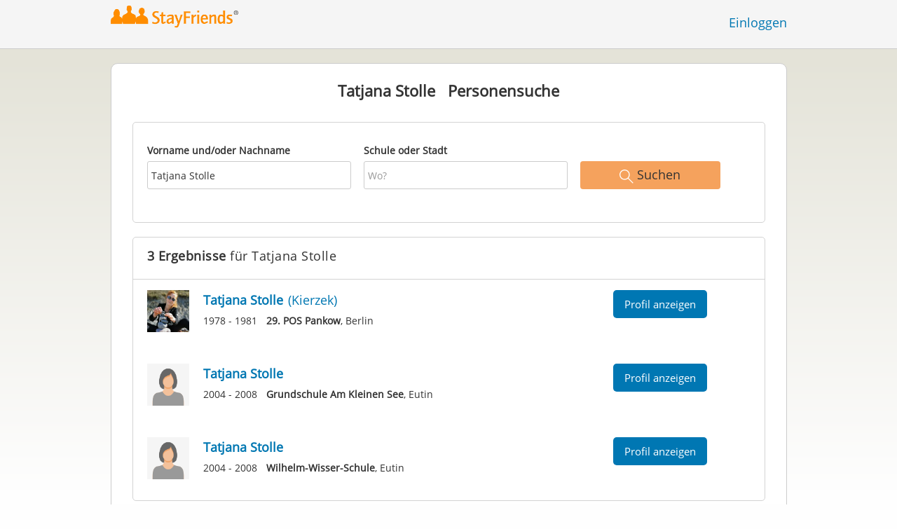

--- FILE ---
content_type: text/html;charset=utf-8
request_url: https://www.stayfriends.de/personensuche/Tatjana_Stolle
body_size: 7259
content:








	




<!DOCTYPE html>
<html class="no-js regVar68   " lang="de_DE">
<head>

	<!-- Google Tag Manager -->
	<script>(function(w,d,s,l,i){w[l]=w[l]||[];w[l].push({'gtm.start':
			new Date().getTime(),event:'gtm.js'});var f=d.getElementsByTagName(s)[0],
		j=d.createElement(s),dl=l!='dataLayer'?'&l='+l:'';j.async=true;j.src=
		'https://www.googletagmanager.com/gtm.js?id='+i+dl;f.parentNode.insertBefore(j,f);
	})(window,document,'script','dataLayer','GTM-PWTC9K9');</script>
	<!-- End Google Tag Manager -->

	<meta charset="utf-8">

	
	
		
			<!-- vm workaround meta tags -->
			<title>Tatjana Stolle  - Personensuche | StayFriends</title>
			<meta name="description" content="3 Ergebnisse f&uuml;r Tatjana Stolle  in der Personensuche von StayFriends. Finden Sie hier kostenlos Personen im Internet.">
			<meta name="keywords" content="Tatjana Stolle,,Tatjana Stolle ">
			
				
				
					<meta name="robots" content="index,follow,noarchive">
				
			
		
		
		
		
		
	

	<meta http-equiv="X-UA-Compatible" content="IE=edge,chrome=1">
	<meta name="viewport" content="width=1024,initial-scale=1.0">
	<meta name="apple-mobile-web-app-capable" content="yes">
	<meta name="google-site-verification" content="ghkqUIyEFI_LQeDnfcwgm-zCZf-desCkQSHS5CJrGmw">

	<link rel="apple-touch-icon" type="image/png" href="/i/de/apple-touch-icon.png">
	
	
	

	
	<link rel="search" type="application/opensearchdescription+xml" href="/omni" />

	
	
	
		<link rel="canonical" href="https://www.stayfriends.de/personensuche/Tatjana_Stolle" />
	

	

	<meta property="fb:app_id" content="180899855319409">
	
	
	
	<link type="text/css" rel="stylesheet" href="/js/bootstrap/3.3.1/css/bootstrap.min.css">
	<link type="text/css" rel="stylesheet" href="//code.jquery.com/ui/1.13.2/themes/smoothness/jquery-ui.css" />
	<link type="text/css" rel="stylesheet" href="//maxcdn.bootstrapcdn.com/font-awesome/4.7.0/css/font-awesome.min.css" integrity="sha384-wvfXpqpZZVQGK6TAh5PVlGOfQNHSoD2xbE+QkPxCAFlNEevoEH3Sl0sibVcOQVnN" crossorigin="anonymous">
	<link type="text/css" rel="stylesheet" href="/css/sayt.css?202512181620" />
	<link type="text/css" rel="stylesheet" href="/css/generated/css/public/v2/public.css?202512181620">
	

	
	
		<!-- STRÖER META-TAG start -->
	
	<script type="text/javascript" src="//cdn.stroeerdigitalgroup.de/metatag/live/stayfriends/metaTag.min.js"></script>
		<script type="text/javascript">
		SDG.Publisher.addKeyValue('gender', "w");
		SDG.Publisher.addKeyValue('age', "18-19");
		
		SDG.Publisher.loadAllSlots(true);
		SDG.Publisher.finalizeSlots();
	</script>
	<script type="text/javascript">
		(function () {
			window._adexc = window._adexc || [];
			window._adexc.push(['/285/5184/', 'ut', '_kv', {
				'stayfriends_socio_age': 0, // number, 18-100
				'stayfriends_socio_gender': "female" // string, male/female/diverse
			}]);
		})();
	</script>
	<!-- STRÖER META-TAG end-->

	
	
	<script type="text/javascript">
		function loadPrivacyManagerModal() {
			window._sp_.gdpr.loadPrivacyManagerModal(547712, 'vendors');
		}
	</script>
	
	<script type="text/javascript" src="/js/libs/misc/modernizr-2.8.3.min.js"></script>
	<script type="text/javascript" src="/js/jquery/2023/jquery-3.7.1.min.js"></script>
	<script type="text/javascript" src="/js/jquery/2023/jquery-ui-1.13.2.min.js"></script>
	<script src="https://code.jquery.com/jquery-migrate-3.4.1.js"></script>
	<script type="text/javascript" src="/js/sayt.js?202512181620"></script>
	


	<script type="text/javascript" src="/mobilemember/js/framework/console.js?202512181620"></script>

	
	<script type="text/javascript" src="/js/sf_public.js?202512181620"></script>
	<script type="text/javascript" src="/js/public/ibl.js?202512181620"></script>

	
	
</head>







<body class="site1 fixedHeader nostalgicHP"  data-event-category='PersonSearch/NameResults' true data-event-double='true'>
	<!-- Google Tag Manager (noscript) -->
	<noscript>
		<iframe src="https://www.googletagmanager.com/ns.html?id=GTM-PWTC9K9" height="0" width="0" style="display:none;visibility:hidden"></iframe>
	</noscript>
	<!-- End Google Tag Manager (noscript) -->
	<div id="sticky-footer-wrapper" class="remodal-bg">
		<header>
			
			









	



<div class="content">
	
	
	
	
	
	
	
		
		
			
		
	

	<a href="/" id="logo" title="StayFriends - Ehemalige Schulfreunde wiederfinden" class="" data-event-category="Header" data-event-action="Click" data-event-label="RegVar68 - Click StayFriends Logo Link To Homepage">
		<img src="/i/logo/de/logo_no_text@2x.png" height="33" alt="StayFriends - Ehemalige Schulfreunde wiederfinden" />
	</a>

	<div id="releaseInfo">
		
	</div>

	
		<form action="/personensuche" method="post" id="pps">
			
				
				
			
		</form>
	
	
	<!-- showLogin: true -->
	
		<div id="login">
			
			
			<a href="/login" class="" data-event-category="Header" data-event-action="Click" data-event-label="RegVar68 - Click Link Einloggen In Header">Einloggen</a>
		</div>
	
	
	<!-- showLoginContainer: false -->
	
		
	<script type="text/javascript">
		$("#loginForm input[name='email']").trigger("focus");
		
		
		$(document).ready(function() {
			$("#pps, #pps-snippet").on('submit', function(event) {
				var text = $("#pps_input").data("school_url");
				var url = "/personensuche";
				
				/* String.trim in IE starts at version 9 - we support IE up from 8 */
				if ($.trim(text).length > 5) {
					event.preventDefault();
					url = text;
				}
				
				window.location.href = url;
			});
			
			if (typeof $.fn.sayt !== "undefined") {
				$("#pps_input, #pps-snippet-input").sayt({
					ajaxUrl       : "/search/sayt/ajax",
					simple        : true,
					defaults      : [],
					openCallback  : function(ev) {
						// self.Tracking.data.sayt.activated = true;
					},
					selectCallback: function(ev) {
						window.location.href = ev.url;
					},
					focusCallback : function(ev) {
						$("#pps_input").data("school_url", ev.url);
					}
				});
			}
		});
	</script>



</div>


		</header>
		<section id="body">
			<div id="publicsearch-results-exact" class="content">
			<div class="box block listview-block listview-block-white clearfix publicsearch-2016-wrapper">

				<div class="publicsearch-2016-description">
		<h2>Tatjana Stolle - Personen mit diesem Namen finden</h2>
		<p>Mit unserer kostenlosen Personensuchmaschine können Sie nach Menschen in Deutschland suchen, die <b>Tatjana Stolle</b> heißen. In unserem Personenverzeichnis befinden sich aktuell 3 Personen mit dem Namen Tatjana Stolle. Nutzen Sie unsere Suche, um Personen zu finden und um mit diesen Kontakt aufzunehmen, Fotos anzusehen und vieles mehr. Suchen Sie eine bestimmte Person mit dem Namen Tatjana Stolle? Dann können Sie zur Verfeinerung neben dem Vornamen und Nachnamen zusätzlich eine Schule oder Stadt angeben.</p>
	</div>
<div class="personsearch-2016">
	<div class="header">
		<h1>
					<span class="search-term">Tatjana Stolle</span>&nbsp;&nbsp;
					Personensuche</h1>
			</div>

	<div class="tutorial">

		<form method="post" action="/personensuche" id="publicsearch-2016-inlinesearchform" class="publicsearch-2016-inlinesearchform clearfix"><div class="group  g_searchedName i ">
	<label for="F_searchedName" class="">Vorname und/oder Nachname<span class="notMandatory">(optional)</span></label>
	<input data-event-action="" type="text" name="searchedName" id="F_searchedName" placeholder="Wer?" value="Tatjana Stolle" class="inputfield" /></div>

<div class="group  g_searchedSchoolOrCity i ">
	<label for="F_searchedSchoolOrCity" class="">Schule oder Stadt<span class="notMandatory">(optional)</span></label>
	<input data-event-action="" type="text" name="searchedSchoolOrCity" id="F_searchedSchoolOrCity" placeholder="Wo?" value="" class="inputfield" /></div>

<div class="publicsearch-2016-inlinesearchform-submit">
				<button class="primary-button event-click" data-event-action="Submit"
						data-event-start-callback="eventStartCallback" type="submit">
					<img class="icon-search" src="/i/public/schoolsearch_2016/icon_search.svg"/>
					<span>Suchen</span>
				</button>
			</div>

			<script type="text/javascript">
				var eventStartCallback;

				$(document).ready(function () {
					var $fieldName = $("#F_searchedName");
					var $fieldSchool = $("#F_searchedSchoolOrCity");

					try {
						$fieldName.data("oldValue", "Tatjana Stolle");
						$fieldSchool.data("oldValue", "");
					} catch (e) {
						// non - only for error preventing
					}

					var toggleActive = function ($field) {
						if (String.prototype.trim($field.val()) !== "") {
							$field.parents(".group").addClass("active");
						} else {
							$field.parents(".group").removeClass("active");
						}
					}

					$fieldName.on("change, blur, keyup", function () {
						toggleActive($fieldName);
					});
					$fieldSchool.on("change, blur, keyup", function () {
						toggleActive($fieldSchool);
					});
					toggleActive($fieldName);
					toggleActive($fieldSchool);


					eventStartCallback = function (options) {
						var searchedName = $.trim($fieldName.val());
						var searchedSchoolOrCity = $.trim($fieldSchool.val());

						var oldSearchedName = $.trim($fieldName.data("oldValue"));
						var oldSearchedSchoolOrCity = $.trim($fieldSchool.data("oldValue"));

						if (searchedName === '' && searchedSchoolOrCity === '') {
							options.eventLabel = 'Empty';
						} else if (searchedName == oldSearchedName && searchedSchoolOrCity == oldSearchedSchoolOrCity) {
							options.eventLabel = "NoChange";
						} else if (searchedName !== '' && searchedSchoolOrCity === '') {
							options.eventLabel = 'People';
						} else if (searchedName === '' && searchedSchoolOrCity !== '') {
							options.eventLabel = 'School';
						} else if (searchedName !== '' && searchedSchoolOrCity !== '') {
							options.eventLabel = 'PeopleSchool';
						}
					}
				});
			</script>
		</form></div>

	</div>
<div class="publicsearch-2016-results" >
					<div class="pps-2016-headline">
						<h2><strong>3 Ergebnisse</strong> für Tatjana Stolle</h2>
					</div>
					<a title="Profil von Tatjana Stolle besuchen" class="result result-person" href="/Personen/Berlin/Tatjana-Stolle-Kierzek-P-4Q7TG-P">
	<img alt="Profilfoto von Tatjana Stolle" title="Profilfoto Tatjana Stolle" src="https://images.stayfriends.de/img1/69361500/d3fe870852c28400/0058400144c001b0037e1.jpg" />
		<h4 class="result-name">
		Tatjana Stolle<span>(Kierzek)</span>
	</h4>

	<ul>
			<li><span>1978 - 1981</span> <b>29. POS Pankow</b>, Berlin</li>
			</ul>
	<div class="secondary-button">Profil anzeigen</div>
</a>
<a title="Profil von Tatjana Stolle besuchen" class="result result-person" href="/Personen/Eutin/Tatjana-Stolle-P-CD8ZQ-P">
	<img alt="Profilfoto von Tatjana Stolle" title="Profilfoto Tatjana Stolle" src="/i/glob/img_per_fem91x91.gif" />
		<h4 class="result-name">
		Tatjana Stolle<span></span>
	</h4>

	<ul>
			<li><span>2004 - 2008</span> <b>Grundschule Am Kleinen See</b>, Eutin</li>
			</ul>
	<div class="secondary-button">Profil anzeigen</div>
</a>
<a title="Profil von Tatjana Stolle besuchen" class="result result-person" href="/Personen/Eutin/Tatjana-Stolle-P-OGRGD-P">
	<img alt="Profilfoto von Tatjana Stolle" title="Profilfoto Tatjana Stolle" src="/i/glob/img_per_fem91x91.gif" />
		<h4 class="result-name">
		Tatjana Stolle<span></span>
	</h4>

	<ul>
			<li><span>2004 - 2008</span> <b>Wilhelm-Wisser-Schule</b>, Eutin</li>
			</ul>
	<div class="secondary-button">Profil anzeigen</div>
</a>
</div>

				</div>

			</div>

		<script type="text/x-tmpl" id="tmpl-results-people">

{% for (var i = 0; i < o.length; i++) { %}
	<a class="result" href="{%= o[i].url %}">
		<hr />
		<div class="result-hoverstripe"></div>
		<div class="result-image"></div>

		<h4 class="result-name">{%= o[i].name %}</h4>

		<table class="result-info"><tbody>
		{% for (var j = 0; j < o[i].schools.length; j++) { %}
			<tr>
				<td class="dim">{%= o[i].schools[j].from %} - {%= o[i].schools[j].to %}</td>
				<td><strong>{%= o[i].schools[j].name %}</strong>, {%= o[i].schools[j].city %}</td>
			</tr>
		{% } %}
		</tbody></table>

		<button class="result-link btn btn-lg btn-unfeatured"><span>Profil anzeigen</span></button>
	</a>
{% } %}

</script>

<script type="text/x-tmpl" id="tmpl-results-school">

{% for (var i = 0; i < o.length; i++) { %}
	<a class="result" href="{%= o[i].url %}">
		<hr />
		<div class="result-hoverstripe"></div>
		<div class="result-image"><img class="" src="{%= o[i].thumburl %}" /></div>

		<h4 class="result-name">{%= o[i].name %}</h4>

		<p class="result-info">
			{%= o[i].type %}, {%= o[i].city %}<br /><br />
	{% if (o.pupils > 0) { %}
			<span class="dim">
				{%= o[i].pupils %} StayFriends-Mitglieder waren an dieser Schule</span>
	{% } %}
		</p>

		<button class="result-link btn btn-lg btn-unfeatured"><span>Schule anzeigen</span></button>
	</a>
{% } %}

</script>
		</section>
	</div>

	<!-- CMS-Slot: AllPublic - AboveFooter( 830) -->

<!-- /CMS-Slot:AllPublic - AboveFooter( 830) -->

	<footer>
		









	
	
		
		
		
		
		
	
	
	
	
	



<div class="content" style="text-align: center">
	<div>
		<ul>
			
			
			<li class="searchlink"><a href="https://www.stayfriends.de/personensuche" class="" data-event-category="Footer" data-event-action="Click" data-event-label="RegVar68 - Click Footer Link Personensuche">Personensuche</a></li>

			
			<li><a href="https://www.stayfriends.de/generalConditions" class="" data-event-category="Footer" data-event-action="Click" data-event-label="RegVar68 - Click Footer Link AGB">AGB</a></li>
			
			<li><a href="https://www.stayfriends.de/dataProtection" class="" data-event-category="Footer" data-event-action="Click" data-event-label="RegVar68 - Click Footer Link Datenschutz">Datenschutz</a></li>
			
			<li><a href="https://www.stayfriends.de/impressum" class="" data-event-category="Footer" data-event-action="Click" data-event-label="RegVar68 - Click Footer Link Impressum">Impressum</a></li>

			
			<li><a href="javascript:loadPrivacyManagerModal();" class="" data-event-category="Footer" data-event-action="Click" data-event-label="RegVar68 - Click Footer Link Privacymanager">Privatsphäre</a></li>

			
			
				
				<li><a href="https://www.stayfriends.de/kuendigung" class="" data-event-category="Footer" data-event-action="Click" data-event-label="RegVar68 - Click Footer Link Vertrag kuendigen">Vertrag kündigen</a></li>
			

			
				
					
						<li><a href="https://www.stayfriends.de/faq" target="_blank" rel="noopener noreferrer" class="" data-event-category="Footer" data-event-action="Click" data-event-label="RegVar68 - Click Footer Link FAQ">FAQ</a></li>
					
					
					
					
					
				
			

			
				<li><a href="https://www.stayfriends.de/de/community-guidelines" target="_blank" rel="noopener noreferrer" class="" data-event-category="Footer" data-event-action="Click" data-event-label="RegVar68 - Click Footer Link Community Guidelines">Community Guidelines</a></li>
			

				
					
						<li><a href="https://www.stayfriends.de/de/erklaerung-zur-barrierefreiheit" target="_blank"
							   rel="noopener noreferrer"
							   class="" data-event-category="Footer"
							   data-event-action="Click"
							   data-event-label="RegVar68 - Click Footer Link Accessibility">Barrierefreiheit</a></li>
					
					
					
				

		</ul>
	</div>
	<div>
		<ul>
			
				
				
			
				
				
					<li><a href="https://www.stayfriends.ch" target="_blank" rel="noopener noreferrer">Schweiz</a></li>
				
			
				
				
					<li><a href="https://www.stayfriends.at" target="_blank" rel="noopener noreferrer">Österreich</a></li>
				
			
				
				
					<li><a href="https://www.trombi.com" target="_blank" rel="noopener noreferrer">Frankreich</a></li>
				
			
				
				
					<li><a href="https://www.stayfriends.se" target="_blank" rel="noopener noreferrer">Schweden</a></li>
				
			
		</ul>
	</div>
	<span class="copyright">&copy;&nbsp;Sat Jan 03 17:56:31 CET 2026&nbsp;Ströer Connections GmbH</span>
</div>

	</footer>
	<!-- CMS-Slot: Common_Public - Footer( 398) -->

<!-- /CMS-Slot:Common_Public - Footer( 398) -->

	
	

</body>
</html>


--- FILE ---
content_type: image/svg+xml
request_url: https://www.stayfriends.de/i/public/schoolsearch_2016/icon_search.svg
body_size: 410
content:
<?xml version="1.0" standalone="no"?>
<!DOCTYPE svg PUBLIC "-//W3C//DTD SVG 1.1//EN" "http://www.w3.org/Graphics/SVG/1.1/DTD/svg11.dtd">
<svg width="100%" height="100%" viewBox="0 0 30 30" version="1.1" xmlns="http://www.w3.org/2000/svg" xmlns:xlink="http://www.w3.org/1999/xlink" xml:space="preserve" style="fill-rule:evenodd;clip-rule:evenodd;stroke-linejoin:round;stroke-miterlimit:1.41421;">
    <path id="Path" d="M18.039,19.453L28.306,29.72L29.72,28.306L19.453,18.039C21.043,16.132 22,13.677 22,11C22,4.925 17.075,0 11,0C4.925,0 0,4.925 0,11C0,17.075 4.925,22 11,22C13.677,22 16.132,21.043 18.039,19.453ZM11,20C15.971,20 20,15.971 20,11C20,6.029 15.971,2 11,2C6.029,2 2,6.029 2,11C2,15.971 6.029,20 11,20Z" style="fill:white;"/>
</svg>
